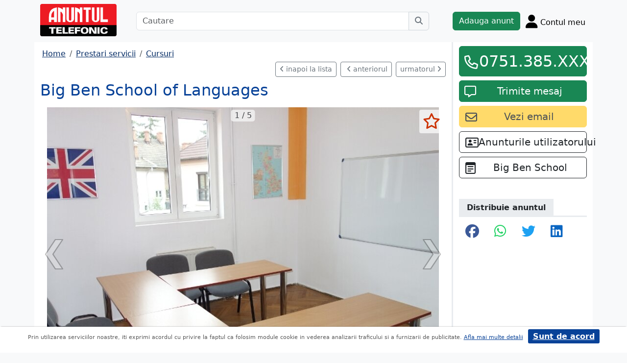

--- FILE ---
content_type: text/html; charset=UTF-8
request_url: https://www.anuntul.ro/anunt-nav-list/57836631
body_size: 275
content:
    <a class ="btn btn-sm btn-outline-secondary me-1 d-xl-inline-block float-start" href="https://www.anuntul.ro/anunturi-prestari-servicii/cursuri-meditatii?page=11#aid-57836631" class="back"><i class="fa-solid fa-angle-left"></i> inapoi la lista</a>
<a class ="btn btn-sm btn-outline-secondary mx-1 d-inline-block" href="/anunt-king-george-gradinita-B6rGG3#q0OrXB" class="ante"><i class="ms-1 fa-solid fa-angle-left"></i>&nbsp;anteriorul</a><a class ="btn btn-sm btn-outline-secondary ms-1 d-inline-block" href="/anunt-altfel-language-school--e0zdyl#q0OrXB" class="urm">urmatorul&nbsp;<i class="fa-solid fa-angle-right"></i></a>